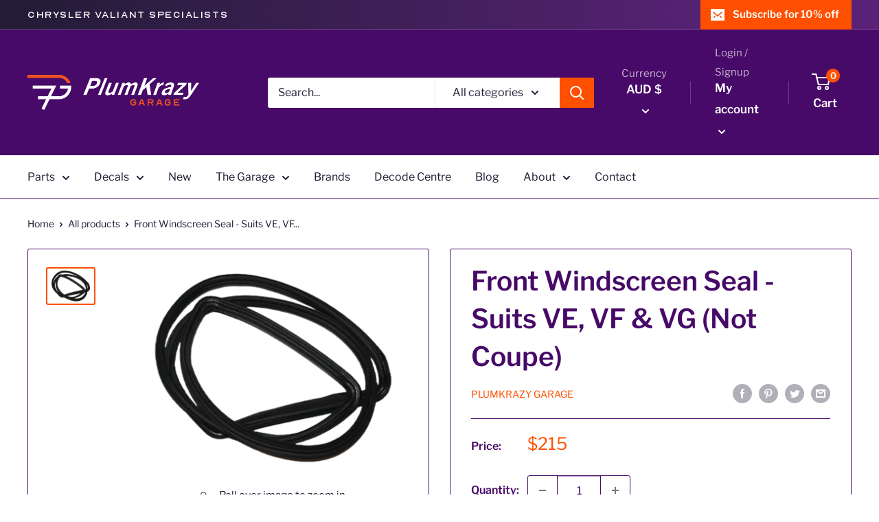

--- FILE ---
content_type: text/javascript
request_url: https://www.plumkrazygarage.com.au/cdn/shop/t/5/assets/event-tracking.js?v=77102028176037353101623822672
body_size: -38
content:
(function(window2){window2.NodeList&&!NodeList.prototype.forEach&&(NodeList.prototype.forEach=Array.prototype.forEach);var gaEventsAttemptCounter=0;function setupGaEventsOnceLoaded(){if(gaEventsAttemptCounter+=1,gaEventsAttemptCounter>5){console.log("Giving up on GA events for this request.");return}window2.ga&&window2.ga.loaded?(document.querySelectorAll('a[href$=".pdf"],a[href$=".doc"],a[href$=".docx"]').forEach(function(elem){console.log("e3"),elem.addEventListener("click",function(e){console.log("e4"),window2.ga("send","event","Document","download",e.target.href)})}),document.querySelectorAll(".announcement-bar .announcement-bar__button").forEach(function(elem){elem.addEventListener("click",function(e){window2.ga("send","event","CTA","click","Header subscribe button")})}),document.querySelectorAll('.mobile-menu .mobile-menu__help-wrapper a[href^="mailto:"]').forEach(function(elem){elem.addEventListener("click",function(e){window2.ga("send","event","Contact","click","Header email (mobile)")})}),document.querySelectorAll(".button.footer-signup").forEach(function(elem){elem.addEventListener("click",function(e){window2.ga("send","event","CTA","click","Footer subscribe button")})}),document.querySelectorAll('.footer .footer__collapsible-content a[href^="tel:"]').forEach(function(elem){elem.addEventListener("click",function(e){window2.ga("send","event","Contact","click","Footer phone")})}),document.querySelectorAll('.footer .footer__collapsible-content a[href^="mailto:"]').forEach(function(elem){elem.addEventListener("click",function(e){window2.ga("send","event","Contact","click","Footer email")})}),document.querySelectorAll(".social-media__item a").forEach(function(elem){elem.addEventListener("click",function(e){var title=e.target.getAttribute("aria-label");title&&window2.ga("send","event","Social","click",title)})}),document.querySelectorAll('.shopify-section .contact-page-details a[href^="tel:"]').forEach(function(elem){elem.addEventListener("click",function(e){window2.ga("send","event","Contact","click","Contact page phone")})}),document.querySelectorAll('.shopify-section .contact-page-details a[href^="mailto:"]').forEach(function(elem){elem.addEventListener("click",function(e){window2.ga("send","event","Contact","click","Contact page email")})}),document.querySelectorAll(".template-product .form.shipping-estimator .form__submit").forEach(function(elem){elem.addEventListener("click",function(e){window2.ga("send","event","Shipping Estimate","click","Product page shipping estimate")})}),document.querySelectorAll(".template-cart .form.shipping-estimator .form__submit").forEach(function(elem){elem.addEventListener("click",function(e){window2.ga("send","event","Shipping Estimate","click","Cart shipping estimate")})})):window2.urchinTracker||setTimeout(setupGaEventsOnceLoaded,750)}setupGaEventsOnceLoaded()})(window);
//# sourceMappingURL=/cdn/shop/t/5/assets/event-tracking.js.map?v=77102028176037353101623822672
